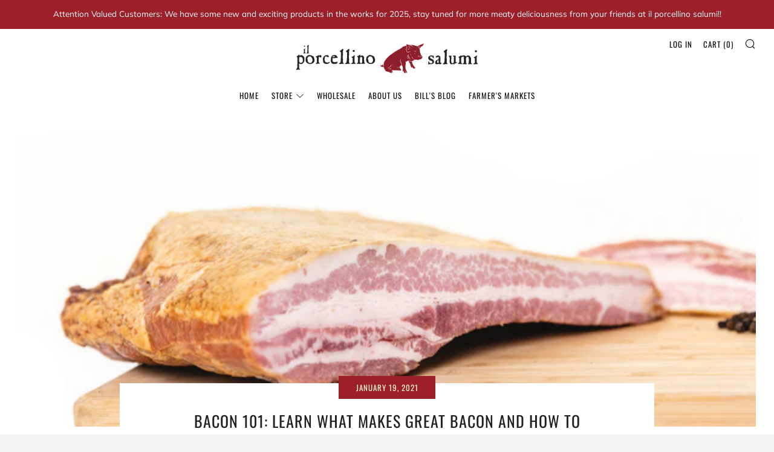

--- FILE ---
content_type: text/javascript
request_url: https://www.ilporcellinodenver.com/cdn/shop/t/6/assets/custom.js?v=152733329445290166911742413137
body_size: -688
content:
//# sourceMappingURL=/cdn/shop/t/6/assets/custom.js.map?v=152733329445290166911742413137
